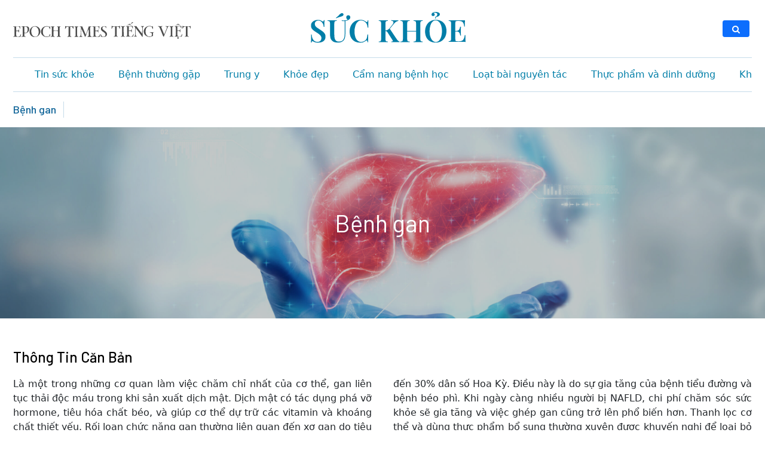

--- FILE ---
content_type: text/css
request_url: https://www.epochtimesviet.com/wp-content/plugins/etv-search/css/desktop/search-box.min-static_version-20240805010850.css
body_size: 29541
content:
@font-face{font-family:Genericons;src:url(./Genericons.eot?) format("embedded-opentype");font-weight:400;font-style:normal}@font-face{font-family:Genericons;src:url("[data-uri]") format("woff"),url(./Genericons.woff2) format("woff2"),url(./Genericons.ttf) format("truetype"),url(./Genericons.svg#Genericons) format("svg");font-weight:400;font-style:normal}@media screen and (-webkit-min-device-pixel-ratio:0){@font-face{font-family:Genericons;src:url(./Genericons.svg#Genericons) format("svg")}}.genericon{font-size:16px;vertical-align:top;text-align:center;-moz-transition:color .1s ease-in 0;-webkit-transition:color .1s ease-in 0;display:inline-block;font-family:Genericons;font-style:normal;font-weight:400;font-variant:normal;line-height:1;text-decoration:inherit;text-transform:none;-moz-osx-font-smoothing:grayscale;-webkit-font-smoothing:antialiased;speak:none}.genericon-rotate-90{-webkit-transform:rotate(90deg);-moz-transform:rotate(90deg);-ms-transform:rotate(90deg);-o-transform:rotate(90deg);transform:rotate(90deg)}.genericon-rotate-180{-webkit-transform:rotate(180deg);-moz-transform:rotate(180deg);-ms-transform:rotate(180deg);-o-transform:rotate(180deg);transform:rotate(180deg)}.genericon-rotate-270{-webkit-transform:rotate(270deg);-moz-transform:rotate(270deg);-ms-transform:rotate(270deg);-o-transform:rotate(270deg);transform:rotate(270deg)}.genericon-flip-horizontal{-webkit-transform:scale(-1,1);-moz-transform:scale(-1,1);-ms-transform:scale(-1,1);-o-transform:scale(-1,1);transform:scale(-1,1)}.genericon-flip-vertical{-webkit-transform:scale(1,-1);-moz-transform:scale(1,-1);-ms-transform:scale(1,-1);-o-transform:scale(1,-1);transform:scale(1,-1)}.genericon-emg-search:before{content:"\f129"}#search_pannel{top:-10px!important;right:52px!important;width:305px!important}#search_pannel .search_form{position:relative}#search_pannel .search_form input{display:block;border-radius:3px;height:28px;outline:0;border:1px solid #999;width:100%;padding-right:35px;padding-left:10px}#search_pannel .search_form .search:before{content:'\f129';font-family:Genericons;font-size:15px;color:#000;margin-right:5px;margin-left:25px;line-height:30px;vertical-align:middle}

--- FILE ---
content_type: text/css
request_url: https://www.epochtimesviet.com/wp-content/plugins/etv-search/css/mobile/search-box.min-static_version-20240805010850.css
body_size: 29695
content:
@font-face{font-family:Genericons;src:url(./Genericons.eot?) format("embedded-opentype");font-weight:400;font-style:normal}@font-face{font-family:Genericons;src:url("[data-uri]") format("woff"),url(./Genericons.woff2) format("woff2"),url(./Genericons.ttf) format("truetype"),url(./Genericons.svg#Genericons) format("svg");font-weight:400;font-style:normal}@media screen and (-webkit-min-device-pixel-ratio:0){@font-face{font-family:Genericons;src:url(./Genericons.svg#Genericons) format("svg")}}.genericon{font-size:16px;vertical-align:top;text-align:center;-moz-transition:color .1s ease-in 0;-webkit-transition:color .1s ease-in 0;display:inline-block;font-family:Genericons;font-style:normal;font-weight:400;font-variant:normal;line-height:1;text-decoration:inherit;text-transform:none;-moz-osx-font-smoothing:grayscale;-webkit-font-smoothing:antialiased;speak:none}.genericon-rotate-90{-webkit-transform:rotate(90deg);-moz-transform:rotate(90deg);-ms-transform:rotate(90deg);-o-transform:rotate(90deg);transform:rotate(90deg)}.genericon-rotate-180{-webkit-transform:rotate(180deg);-moz-transform:rotate(180deg);-ms-transform:rotate(180deg);-o-transform:rotate(180deg);transform:rotate(180deg)}.genericon-rotate-270{-webkit-transform:rotate(270deg);-moz-transform:rotate(270deg);-ms-transform:rotate(270deg);-o-transform:rotate(270deg);transform:rotate(270deg)}.genericon-flip-horizontal{-webkit-transform:scale(-1,1);-moz-transform:scale(-1,1);-ms-transform:scale(-1,1);-o-transform:scale(-1,1);transform:scale(-1,1)}.genericon-flip-vertical{-webkit-transform:scale(1,-1);-moz-transform:scale(1,-1);-ms-transform:scale(1,-1);-o-transform:scale(1,-1);transform:scale(1,-1)}.genericon-emg-search:before{content:"\f129"}#search_pannel .search_form{position:relative}#search_pannel .search_form input{display:block;border-radius:3px;height:28px;outline:0;border:1px solid #999;width:100%;padding-right:35px;padding-left:10px}#search_pannel .search_form .search:before{content:'\f129';font-family:Genericons;font-size:15px;color:#000;margin-right:5px;margin-left:25px;line-height:30px;vertical-align:middle}.etv-search .row{padding:8px 15px 5px!important;margin:0}.etv-search .input-group{height:40px}.etv-search .btn.btn-default,.etv-search input{height:100%}

--- FILE ---
content_type: text/css
request_url: https://www.epochtimesviet.com/wp-content/themes/etv4dt/cat-suc-khoe/style-static_version-20240805010850.css
body_size: 5094
content:
@import url('https://fonts.googleapis.com/css2?family=Barlow:wght@300;400;500;600&display=swap');

/* Common */
@media (min-width: 768px) {
    .container {
        max-width: 100%;
    }
}

@media (min-width: 576px) {
    .container {
        max-width: 100%;
    }
}

@media (min-width: 1400px) {
    .container {
        max-width: 1320px;
    }
}

@media (min-width: 1200px) {
    .container {
        max-width: 1260px;
    }
}

a {
    text-decoration: unset;
    color: #007EA8;
}

.section {
    padding: 35px 0;
}

.text-trunk {
    overflow: hidden;
    display: -webkit-box;
    -webkit-line-clamp: 2;
    -webkit-box-orient: vertical;
}

.ratio-image {
    position: relative;
    padding-bottom: 60%;
    display: block;
    overflow: hidden;
    border-radius: 3px;
}

.ratio-image img {
    position: absolute;
    top: 50%;
    width: 100%;
    height: auto;
    transform: translateY(-50%);
}

.font-common {
    font: 900 16px/23px 'Merriweather', Arial, sans-serif;
    max-height: 46px;
    margin-bottom: 5px;
}

.font-common a {
    color: #000000;
}

.main-post-inner .font-common:hover a,
.font-common:hover a {
    color: #0D73EA;
}

.post-meta-cat {
    margin-bottom: 3px;
    font: 500 12px/21px 'barlow', Arial, sans-serif;
    letter-spacing: 0.03em;
    text-transform: uppercase;
}

.post-meta-cat a {
    color: #007EA8;
}

.post-meta-cat span {
    color: #127fa6;
    font: 700 14px/21px 'barlow', Arial, sans-serif;
}

.post-info .post-meta {
    font: 400 12px/21px 'Barlow', sans-serif;
    color: #555;
    margin-bottom: 3px;
    font-style: italic;
    white-space: nowrap;
}

.post-meta .author-name {
    color: #555;
    font: 400 15px/21px 'Barlow', sans-serif;
}

.excerpt {
    max-height: 41px;
    overflow: hidden;
    display: -webkit-box;
    -webkit-line-clamp: 2;
    -webkit-box-orient: vertical;
    font: 400 13px/17px 'roboto', sans-serif;
    color: #6B7280;
}

.section-title h2 {
    text-transform: capitalize;
    margin-bottom: 16px;
    font: 500 24px/34px 'barlow', Arial, sans-serif;
    color: #000000;
}

.section-title h2 a {
    color: #000000;
}

.section-title h2.other-style {
    background-color: #D3E3F2;
    padding: 12px 20px;
    border-radius: 5px;
}

.section-title .view-more {
    text-transform: uppercase;
    font: 500 14px/22px 'barlow', Arial, sans-serif;
    top: 5px;
    right: 0;
}

.section-title .view-more a {
    color: #007EA8;
}

.view-more .arrow_right {
    border: solid #007EA8;
    border-width: 0 1px 1px 0;
    display: inline-block;
    padding: 3px;
    margin-left: 5px;
    transform: rotate(-45deg);
    -webkit-transform: rotate(-45deg);
    position: relative;
    top: -1px;
}

.etv-category-suckhoe .top-left-menu {
    margin-top: 6px
}

.etv-category-suckhoe .btn-menu-bar-suckhoe.mobile,
.etv-category-suckhoe #footer-single .dmca {
    display: none;
}

.etv-col-main-left {
    width: calc(100% - 320px) !important;
    border-right: 1px solid #ccc;
    float: left;
    padding-right: 10px;
}

.etv-col-main-left .post-head {
    display: none;
}

/* Header */
#menu-menu-suc-khoe {
    border-bottom: 1px solid #C5DBE9 !important;
    border-top: 1px solid #C5DBE9 !important;
    overflow-x: scroll;
}

.subs-online a {
    font: 500 12px/18px Oswald, 'Roboto Bold', Arial;
    text-transform: uppercase;
}

.subs-online a:focus,
.subs-online a:hover {
    background-color: #0d6efd;
    border-color: #0d6efd;
}

#btn-google-search {
    display: block;
    height: 28px;
    line-height: 20px;
    width: 45px;
}

.main-menu-suckhoe ul li {
    padding: 0 20px;
}

.main-menu-suckhoe ul li.current-menu-item a {
    font-weight: 500;
}

.main-menu-suckhoe ul li a {
    color: #007EA8;
    text-decoration: none;
    white-space: nowrap;
}

.main-menu-suckhoe .sub-menus {
    height: 59px;
}

.main-menu-suckhoe .sub-menus a {
    font: 400 16px/27px 'barlow', Arial, sans-serif;
    color: #61696B;
}

.main-menu-suckhoe .sub-menus .level-2 {
    overflow-x: scroll;
}

#menu-menu-suc-khoe::-webkit-scrollbar,
.main-menu-suckhoe .sub-menus .level-2::-webkit-scrollbar {
    display: none;
}

.main-menu-suckhoe .sub-menus .level-1 {
    padding-right: 12px;
    border-right: 1px solid #C5DBE9;
    margin-right: 8px;
}

.main-menu-suckhoe .sub-menus .level-1 a {
    color: #0c6297;
    font-size: 18px;
    font-weight: 500;
}

.etv-category-suckhoe .container .header-banner {
    margin-top: 20px;
    height: 76px;
}

.etv-category-suckhoe .container .header-banner span {
    clip: rect(1px, 1px, 1px, 1px);
    color: rgb(0, 0, 0);
    width: 1px;
    height: 1px;
    user-select: none;
    position: absolute !important;
    overflow: hidden;
}

.etv-category-suckhoe .container .header-banner img {
    max-width: 260px;
    display: block;
    margin: 0 auto;
    width: 100%;
    height: auto;
}

/* Banner */
.etv-banners.width-970 .code-block-ads {
    max-width: 970px;
}

#sidebar .etv-banners {
    padding-top: 0;
    margin-bottom: 20px;
    overflow: hidden;
}

.health-categories-page .banner img {
    width: 100%;
    height: auto;
}

.health-categories-page.subcat-page-level3 .banner-page .banner {
    position: relative;
    background-image: url('/images/bg-default-health.jpg');
    padding-top: 25%;
    background-repeat: no-repeat;
    background-size: cover;
    background-position: top center;
}

.health-categories-page.subcat-page-level3 .banner-page .banner::before {
    content: '';
    position: absolute;
    left: 0;
    top: 0;
    bottom: 0;
    right: 0;
    background-color: rgb(0 0 0 / 22%);
}

.post-type-health .etv-banners {
    background-color: #f8f8f8;
}

.post-type-health .etv-banners img {
    margin: 0 auto;
    display: block;
}

.health-categories-page.subcat-page-level3 .banner-page h1 {
    position: absolute;
    top: 50%;
    left: 50%;
    transform: translate(-50%, -50%);
    color: #fff;
    font: 400 40px/50px 'barlow', Arial, sans-serif;
}

.btn-view-more {
    background-color: #127fa6;
    border-color: #127fa6;
}

.btn-view-more:hover {
    background-color: #1b6b87;
    border-color: #1b6b87;
}

.base-information .descriptions {
    column-count: 2;
    text-align: justify;
    column-gap: 35px;
}

/* Banner slider chinese */
.banner-chinese-sliders .slick-dots {
    position: absolute;
    bottom: 14%;
    left: 8%;
    padding: 0;
}

.banner-chinese-sliders .slick-dots li {
    position: relative;
    display: inline-block;
    width: 12px;
    height: 12px;
    margin: 0 6px;
    padding: 0;
    border: 2px solid #823A0D;
    border-radius: 50%;
    cursor: pointer;
}

.banner-chinese-sliders .slick-dots li.slick-active {
    width: 40px;
    background-color: #823A0D;
    border-radius: 200px;
}

.banner-chinese-sliders .slick-dots button {
    font-size: 0;
    line-height: 0;
    display: block;
    border: 0;
    outline: none;
    color: transparent;
    background: transparent;
}

/* Section Feature Posts */
.feature .suggested {
    position: absolute;
    background-color: #007EA8;
    text-transform: uppercase;
    font: 500 12px/21px 'barlow', Arial, sans-serif;
    padding: 1px 4px;
    border-radius: 2px;
    width: fit-content;
    text-align: center;
    cursor: pointer;
    color: #fff;
    white-space: nowrap;
    bottom: 4px;
    left: 4px;
}

.feature .main-post-inner .suggested {
    bottom: 8px;
    left: 8px;
    padding: 3px 7px;
    font-size: 13px;

}

.right_side .grid-item-img {
    padding-left: 0;
}

.feature .suggested a {
    color: #fff;
}

.main-post-inner .font-common {
    font: 600 22px/32px 'Merriweather', Arial, sans-serif;
    max-height: 64px;
}

.main-post-inner .font-common a {
    color: #212121;
}

/* Section Video */
.video-health-block {
    padding-top: 55px;
    background-color: rgb(43, 133, 138);
    background-image: linear-gradient(rgba(255, 255, 255, 0.4), rgba(0, 0, 0, 0))
}

/* Section slider by link primary */
/* Common */
.etv-slider-commom ul {
    padding: 0;
    margin: 0 -10px;
    position: relative;
}

.etv-slider-commom ul li {
    display: table-column !important;
    padding: 0 10px;
}

.etv-slider-commom ul li a {
    display: block;
}

.etv-slider-commom ul li img {
    max-width: 100%;
    display: block;
    margin: 0 auto 10px;
}

.etv-slider-commom button {
    position: absolute;
    -webkit-transform: translate(0, -50%);
    -ms-transform: translate(0, -50%);
    transform: translate(0, -50%);
    cursor: pointer;
    color: transparent;
    outline: none;
    top: 40%;
    width: 40px;
    height: 40px;
    background: rgb(255 255 255 / 40%);
    border-radius: 50%;
    z-index: 1;
    border: 1px solid #ddd;
}

.etv-slider-commom .slick-prev {
    left: 2px;
}

.etv-slider-commom .slick-next {
    right: 2px;

}

.etv-slider-commom button:before {
    content: '◻';
    font-family: 'slick';
    width: 12px;
    height: 12px;
    line-height: 1;
    opacity: .75;
    color: transparent;
    -webkit-font-smoothing: antialiased;
    -moz-osx-font-smoothing: grayscale;
    border: solid #212121;
    border-width: 0 1px 1px 0;
    display: inline-block;
    position: absolute;
    top: 13px;
    left: 11px;
}

.etv-slider-commom .slick-next::before {
    transform: rotate(-45deg);
    -webkit-transform: rotate(-45deg);
}

.etv-slider-commom .slick-prev::before {
    transform: rotate(135deg);
    -webkit-transform: rotate(135deg);
    left: 15px;
}

.etv-slider-commom .linklistcatname {
    display: none;
}

.explore-by-tags ul {
    padding: 0 35px;
}

.explore-by-tags ul li .link-name {
    text-align: center;
    font-family: 'Merriweather', "Roboto Bold", Arial, sans-serif;
    font-size: 15px;
}

.explore-by-tags ul li .link-name,
.explore-by-tags ul li .link-name a {
    color: #000;
    font: 400 15px/23px "barlow", Arial, sans-serif;
}

.explore-by-tags ul li img {
    width: 100%;
    max-width: 180px;
    height: auto;
    border-radius: 100%;
    background-color: #127fa6;
}

.slick-slider-premium .pageselector,
.slick-slider-premium .link-name {
    display: none;
}

/* Banner */
.health-categories-page.subcat-page-level3 .banner-page .banner {
    position: relative;
    padding-top: 25%;
    background-repeat: no-repeat;
    background-size: cover;
    background-position: top center;
}

/* Banner Ads style */
.etv-banners {
    text-align: center;
    clear: both;
    overflow: hidden;
    display: flex;
    justify-content: center;
    flex-wrap: wrap;
    align-items: center;
}

.container-full .etv-banners {
    background-color: #F8F8F8;
    border-bottom: 1px solid rgba(0, 0, 0, 0.1);
    height: 267px;
}

.container-full .etv-banners .code-block-ads {
    margin-top: 8px;
    position: relative;
    height: 259px;
    overflow: hidden;
}

.etv-banners .code-block-ads {
    width: 100%;
    background-color: #F8F8F8;
    position: relative;
}

.etv-banners .code-block-ads:nth-child(2) {
    display: none;
}

.etv-banners img {
    max-width: 100%;
}

.content-sidebar .etv-banners {
    margin-bottom: 20px;
}

.code-block-ads:nth-child(2) {
    display: none;
}

.code-block-ads .info-banner {
    position: absolute;
    font-size: 12px;
    right: 0;
    top: 1px;
    z-index: 1;
    width: 35px;
    cursor: pointer;
    text-align: center;
    height: 18px;
}

.code-block-ads .info-banner a,
.code-block-ads .info-banner span.close-banner-ads .dashicons {
    background-color: #eaeaea;
    display: inline-block;
    height: 16px;
    width: 16px;
    color: #3C95A5 !important;
    font-size: 15px !important;
    line-height: 16px;
    border-radius: 2px;
}

.code-block-ads .info-banner a {
    font-size: 10px !important;
    vertical-align: top;
}

.code-block-ads .info-banner .info {
    width: 67px;
    display: none;
    position: absolute;
    right: 35px;
    background-color: #eaeaea;
    top: 0;
    border-radius: 2px;
    color: #6d6a6a;
}

.code-block-ads .info-banner a:hover .info {
    display: block;
}

.code-block-ads .info-banner span.close-banner-ads {
    margin-left: 1px;
}

#the-post .etv-banners {
    height: auto;
}

/* Feature health categories */
.feature-health-categories .gird-gap {
    position: relative;
    border-radius: 8px;
    background-color: #DAEBFB;
    overflow: hidden;
    height: 220px;
}

.feature-health-categories .gird-gap::before {
    content: '';
    position: absolute;
    left: 0;
    right: 0;
    top: 0;
    bottom: 0;
    z-index: 1;
    background: linear-gradient(90deg, #DAEBFB 0%, rgba(218, 235, 251, 0) 100%);
}

.feature-health-categories .gird-gap .title {
    position: absolute;
    top: 50%;
    transform: translateY(-50%);
    left: 0;
    z-index: 2;
    padding: 0 15px;
}

.feature-health-categories .gird-gap .title .name {
    font: 500 21px/30px 'barlow', Arial, sans-serif;
    color: #000000;
}

.feature-health-categories .item .image {
    position: relative;
    max-height: 220px;
    border-radius: 8px;
}

.feature-health-categories .gird-gap .view-more a {
    text-transform: uppercase;
    font: 500 12px/18px 'barlow', Arial, sans-serif;
    color: #005a78;
}

.feature-health-categories .view-more .arrow_right {
    border: solid #4B5563;
    border-width: 0 1px 1px 0;
}

.feature-health-categories .image::before {
    content: '';
    position: absolute;
    top: 0;
    right: 0;
    width: 230px;
    height: 100%;
    background: linear-gradient(90deg, #DAEBFB 0%, rgba(218, 235, 251, 0) 42.73%);
}

.feature-health-categories .item .image img {
    max-height: 220px;
    width: auto;
}

.feature-health-categories.explore-by .list-posts,
.feature-health-categories.style-health-conditions .list-posts {
    background-color: #F4F8FA;
    border-radius: 5px;
    padding: 15px;
}

.feature-health-categories.style-health-conditions .gird-gap .title .name {
    font: 500 18px/27px 'barlow', Arial, sans-serif;
}

.other-catgories.feature-health-categories .list-posts .gird-gap .title {
    display: flex;
    align-items: center;
}

.feature-health-categories .list-posts .excerpt {
    display: none;
}

.feature-health-categories.style-health-conditions .gird-gap {
    height: 64px !important;
}

.feature-health-categories.style-health-conditions .image::before {
    width: 64px;
}

.feature-health-categories.style-health-conditions .item .image img {
    max-width: 64px;
}

.health-news .row .item {
    padding-right: 20px;
}

.health-news .row .item:nth-child(2n) {
    padding-left: 20px;
    padding-right: 12px;
}

/* Health category  */
.section-essential-guide-slider.etv-slider-commom button {
    top: 50%;
}

.section-essential-guide-content .note {
    left: 103px;
    top: 35px;
    z-index: 1;
    background-color: #48A5AA;
    padding: 8px 20px;
    font-weight: 700;
    border-radius: 59px;
}

.section-essential-guide-content .note a {
    color: #fff;
}

.section-essential-guide-slider .item {
    display: table-column;
    height: auto;
}

.section-essential-guide-slider .grid-item {
    padding: 20px 100px;
}

.section-essential-guide-slider .grid-item .post-inner {
    border: 2px solid #e8e2e2;
    border-radius: 10px;
}

.section-essential-guide-slider .grid-item .font-common {
    font: 900 20px/32px 'Merriweather', Arial, sans-serif;
    max-height: unset;
}

.section-essential-guide-slider .grid-item .post-inner .grid-item-img {
    padding: 0;
}

.section-essential-guide-slider .grid-item .post-inner .info {
    padding: 26px;
}

.grid-lists-post-cat {
    display: grid;
    grid-auto-rows: max-content;
    grid-template-columns: minmax(0, 300px) minmax(100px, 520px) minmax(0, 300px);
    grid-template-areas: ". center aside";
    -moz-column-gap: 2.5rem;
    column-gap: 2.5rem;
}

.grid-lists-post-cat .cat-lists {
    min-width: 200px;
    max-width: 300px;
}

.col-span-2 {
    grid-column: span 2 / span 2;
}

.grid-top-news {
    display: grid;
    grid-template-columns: minmax(100px, 545px) minmax(0, 320px);
    -moz-column-gap: 20px;
    column-gap: 20px;
    row-gap: 20px;
    grid-auto-rows: max-content;
}


/* Section slider list authors */
.home-health-category .western-medicine-doctor .container {
    max-width: 1360px;
    background-color: #F7FCFF;
    padding: 35px 0;
}

.home-health-category .western-medicine-doctor .block-content {
    max-width: 1260px;
    margin: 0 auto;
}

.list-authors-slider .etv-slider-authors .item {
    display: table-column;
    height: auto;
}

.list-authors-slider .etv-slider-authors .item {
    margin: 0 10px;
}

.list-authors-slider .etv-slider-commom .slick-next {
    right: 0;
}

.list-authors-slider .etv-slider-commom .slick-prev {
    left: -2px;
}

.list-authors-slider .etv-slider-commom button {
    top: 45%;
}

.list-authors-slider img {
    border-radius: 8px;
    width: 100%;
}

.list-authors-slider img.default-img {
    max-width: 100px;
}

.list-authors-slider .author-info a {
    font: 400 13px/18px "Roboto regular", Arial, sans-serif;
    color: #000;
}

.list-authors-slider .author-info a:hover {
    color: #007EA8;
}

/* Single page */
.author-info-block {
    box-shadow: 0px 1px 3px rgb(136 136 136 / 53%);
    border-radius: 10px;
    padding: 20px;
    margin-bottom: 30px;
    min-height: 409px;
}

.author-info-block .avatar-author {
    text-align: center;
}

.author-info-block .author-info h4 a {
    font: 600 16px/28px 'Merriweather', "Roboto Bold", Arial, sans-serif;
    text-transform: uppercase;
}

.author-info-block .description {
    font-size: 15px;
    color: #4f4f4f;
    margin-bottom: 20px;
    max-height: 110px;
    overflow: hidden;
    -webkit-line-clamp: 5;
    -webkit-box-orient: vertical;
    display: -webkit-box;
}

.author-info-block .link-author a,
.author-info-block .link-author .arrow {
    color: #007EA8;
}

.author-info-block .block {
    display: table-column;
}

.author-info-block .slick-dots {
    bottom: 5px;
    left: 0;
}

.single-page h1.post-title {
    font: 500 28px/36px 'Merriweather', "Roboto Bold", Arial, sans-serif;
}

.single-page #crumbs {
    font: 500 15px/24px 'barlow', 'Roboto Bold', Arial;
    text-transform: uppercase;
}

.single-page #crumbs a {
    color: #777777;
}

.single-page .author-name a {
    color: #444;
    font-size: 16px;
}

.single-page .post-related {
    width: 160px;
}

.single-page .authar-info span {
    font-size: 0;
}

.single-page .entry {
    font: 500 16px/22px 'Merriweather', "Roboto Bold", Arial, sans-serif;
    text-align: justify;
}

.single-page .post_content {
    padding-left: 15px;
    border-left: 1px dotted #ccc;
    margin-left: 15px;
    width: calc(100% - 165px);
}

.single-page.sepical-single-page .post_content {
    padding-left: 0;
    border-left: 0;
    margin-left: 0;
    width: 100%;
}

.aligncenter img {
    margin: 8px auto;
    display: block;
}

.single-page .other-block {
    width: calc(100% - 160px);
    float: right;
}

.single-page .block-title {
    font: 500 18px/27px Oswald, 'Roboto Bold', Arial;
    color: #212121;
}

.wpseo-primary-category a {
    font: 500 15px/23px 'barlow', 'Roboto Bold', Arial;
}

.wpseo-primary-category:hover a {
    color: #007EA8 !important;
}

.crp-list-item-title.crp-list-item-title-grid-view {
    margin-top: 8px;
    margin-bottom: 4px;
    line-height: 17px;
    overflow: hidden;
}

.crp-list .crp-list-item-title a {
    font: 500 14px/20px 'Merriweather', "Roboto Bold", Arial, sans-serif !important;
    color: #21211f !important;
}

.crp-list-item.crp-list-item-has-image {
    padding: 0 10px;
}

.crp-list-item .crp-list-item-image img {
    height: auto;
    width: 100% !important;
    max-width: 100% !important;
}

/* Sidebar */
.content-sidebar {
    flex: 0 0 336px;
    padding-left: 20px;
    height: fit-content;
}

.tag-posts-ajax .title h2 a {
    color: #212121;
}

.content-sidebar .list-posts .item:first-child .grid-item-img {
    width: 100%;
    margin-bottom: 10px;
}

.content-sidebar .list-posts .item:first-child .col-7 {
    order: 2;
    width: 100%;
}

/* Essential guide */
.health-categories-page.subcat-page-level3 .section-essential-guide .banner::before {
    content: none;
}

.essential-guide .banner-right {
    margin: 0 auto;
    /* position: static !important; */
}

.content-sidebar h2 {
    font: 700 20px/28px 'barlow', Arial, sans-serif;
    border-bottom: 1px dotted #ccc;
    padding-bottom: 5px;
}

.list-posts-essential-guide .item {
    margin-bottom: 30px !important;
}

.list-posts-essential-guide .font-common {
    font: 900 21px/30px 'Merriweather', Arial, sans-serif;
    max-height: 60px;
    margin-bottom: 5px;
}

.all-series-post .post-info .post-meta {
    font-size: 14px;
}


/* Footer */
#footer-health {
    background: linear-gradient(90deg, #EDF0F9 0%, #D9E3FF 101.58%);
    clear: both;
}

.back-top {
    background-color: #0D73EA;
    border: 2px solid whitesmoke;
    padding: 0;
    height: 34px;
    width: 34px;
    border-radius: 50% !important;
    color: #fff;
    position: fixed;
    bottom: 50px;
    right: 15px;
    cursor: pointer;
    display: none;
    z-index: 10;
    line-height: 29px;
    text-align: center;
}

/* Template Series Health */
.template-series-health .banner-page {
    height: 400px;
    background-size: cover;
}

.template-series-health .image-block img {
    width: 225px;
    margin-right: 40px;
}

.template-series-health .info-series {
    max-width: 700px;
}

.template-series-health .info-series h1 {
    font: 700 38px/48px 'Merriweather', sans-serif;
}

.template-series-health .info-series .content p {
    color: #787878;
}

/* Series home page */
.original-series .list-posts .item:last-child {
    border-bottom: 0 !important;
}

.original-series .list-posts .font-common {
    max-height: 55px;
    line-height: 26px;
}

.list-complete-series {
    max-width: 300px;
    min-width: 300px;
    background-color: #49a5aa;
}

.list-complete-series .list-posts-series {
    row-gap: 2rem;
}

.list-complete-series .list-posts-series .font-common {
    font: 900 15px/23px 'barlow', Arial, sans-serif;
}

.list-complete-series .list-posts-series .item img {
    box-shadow: 4.0px 8.0px 4.0px rgba(0, 0, 0, .38);
}

.etv-category-suckhoe .subscription ul {
    gap: unset !important;
}

/* One Signal */
.onesignal-bell-svg,
.onesignal-bell-launcher-button {
    width: 32px !important;
    height: 32px !important;
}

.onesignal-bell-launcher-dialog {
    width: 220px !important;
}

/* Media responsive */
@media screen and (max-width: 1200px) {
    .etv-category-suckhoe .post-by-tag article .post-info .post-title a {
        font-size: 20px;
        line-height: 34px;
    }
}

@media screen and (max-width: 1024px) {
    .home-health-category .western-medicine-doctor .container {
        padding: 35px 10px;
    }
    .excerpt {
        display: none;
    }

    #menu-menu-suc-khoe {
        justify-content: start !important;
    }

    .grid-top-news,
    .grid-lists-post-cat {
        grid-template-columns: unset;
    }

    .grid-lists-post-cat .content-sidebar {
        display: none;
    }

}

@media screen and (max-width: 992px) {
    .logo-suc-khoe {
        margin-left: 53px;
        display: inline-block;
        margin-top: 9px;
    }

    .etv-category-suckhoe .container .header-banner button {
        font-size: 23px;
        color: #357da4
    }

    .etv-category-suckhoe .container .header-banner {
        height: 70px;
        position: relative;
        line-height: 70px;
        margin-top: 0;
    }

    #mask_overlay {
        position: fixed;
        top: 0;
        left: 0;
        width: 100%;
        height: 100%;
        background-color: rgba(0, 0, 0, 0.6);
        z-index: 11;
        display: none;
    }

    .menu-left-custom-common {
        position: fixed;
        top: 0;
        left: -100%;
        bottom: 0;
        background-color: #fff;
        -webkit-transition: left 0.5s ease-out;
        -o-transition: left 0.5s ease-out;
        transition: left 0.5s ease-out;
        width: 100%;
        z-index: 11;
        max-width: 480px;
        min-width: 300px;
    }

    .menu-left-custom-common.show-menu {
        left: 0;
    }

    .main-menu-suckhoe ul li {
        padding: 12px 12px;
        border-bottom: 1px solid #f5f7fa;
    }

    .main-menu-suckhoe ul li.current-menu-item a {
        font-weight: 500;
    }

    .main-menu-suckhoe ul li a {
        color: #007EA8;
        text-decoration: none;
    }

    .main-menu-suckhoe .sub-menus {
        height: 59px;
    }

    .main-menu-suckhoe .sub-menus a {
        font: 400 16px/27px 'barlow', Arial, sans-serif;
        color: #61696B;
    }

    .main-menu-suckhoe .sub-menus .level-2 {
        overflow-x: scroll;
    }

    .main-menu-suckhoe .sub-menus .level-2::-webkit-scrollbar {
        display: none;
    }

    .main-menu-suckhoe .sub-menus .level-1 {
        padding-right: 12px;
        border-right: 1px solid #C5DBE9;
        margin-right: 8px;
    }

    .main-menu-suckhoe .sub-menus .level-1 a {
        color: #0c6297;
        font-size: 18px;
        font-weight: 500;
    }

    .close-box-menu {
        right: 10px;
    }

    .etv-category-suckhoe .top-left-menu {
        margin-left: 30px;
    }

    .etv-category-suckhoe .top-left-menu img {
        max-width: 230px;
    }

    .etv-category-suckhoe .container .header-banner img {
        max-width: 230px;
        margin: unset;
    }

    .etv-category-suckhoe .slick-slider-premium .slick-prev::before,
    .etv-category-suckhoe .slick-slider-premium .slick-next::before {
        width: 30px;
        height: 30px;
    }

    .health-news .row .item,
    .health-news .row .item:nth-child(2n) {
        padding: 0 15px;
    }

    .original-series h2 {
        text-align: left;
    }

    .list-complete-series {
        max-width: 100%;
    }

    .list-posts-series {
        flex-direction: row !important;
        justify-content: flex-start !important;
    }

    .original-series .list-posts {
        padding-right: 0 !important;
    }

    .list-complete-series .item {
        width: 33.33%;
    }

    .section-essential-guide-slider .grid-item .post-inner>div {
        width: 100%;
    }

    .section-essential-guide-slider .grid-item {
        padding: 20px 59px;
    }

    .bottom-section-row {
        display: flex;
        flex-wrap: nowrap;
        overflow-x: scroll;
    }

    .list-posts-series,
    .bottom-section-row::-webkit-scrollbar {
        display: none;
    }

    .bottom-section-row .item {
        min-width: 300px;
    }

    .original-series .list-posts .font-common a {
        font-size: 16px !important;
    }

    .list-complete-series {
        max-width: 100%;
    }

    .complete-series {
        flex-direction: row !important;
        overflow-x: scroll;
    }

    .original-series .list-posts {
        padding-right: 0 !important;
    }

    .list-complete-series .item {
        width: 33.33%;
        min-width: 200px;
    }
}

@media screen and (max-width: 767px) {
    .main-post-inner {
        padding: 0 12px !important;
    }
    .list-posts-essential-guide {
        padding: 0 !important;
    }
    .content-sidebar {
        display: none;
    }
}

@media screen and (max-width: 575px) {
    .grid-lists-post-cat {
        column-gap: normal;
    }
} 

--- FILE ---
content_type: image/svg+xml
request_url: https://www.epochtimesviet.com/images/logo/ETV-suc-khoe-logo.svg
body_size: 2275
content:
<?xml version="1.0" encoding="utf-8"?>
<!-- Generator: Adobe Illustrator 26.0.2, SVG Export Plug-In . SVG Version: 6.00 Build 0)  -->
<svg version="1.1" id="Layer_1" xmlns="http://www.w3.org/2000/svg" xmlns:xlink="http://www.w3.org/1999/xlink" x="0px" y="0px"
	 viewBox="0 0 224 45" style="enable-background:new 0 0 224 45;" xml:space="preserve">
<style type="text/css">
	.st0{fill:#007EA8;}
</style>
<path class="st0" d="M10,11.6c1.7,0,3,0.2,3.9,0.5c0.9,0.4,1.7,0.8,2.3,1.2c0.4,0.2,0.6,0.4,0.9,0.5c0.2,0.1,0.5,0.1,0.7,0.1
	c0.3,0,0.5-0.2,0.6-0.5c0.1-0.3,0.3-0.8,0.4-1.5h1c0,0.6-0.1,1.2-0.1,2c0,0.8-0.1,1.8-0.1,3c0,1.2,0,2.9,0,4.9h-1
	c-0.1-1.5-0.4-3-1-4.4C16.9,16,16,14.9,15,14c-1.1-0.9-2.4-1.4-4.1-1.4c-1.5,0-2.7,0.4-3.7,1.3c-1,0.9-1.4,2-1.4,3.5
	c0,1.3,0.3,2.3,0.9,3.2c0.6,0.8,1.5,1.7,2.7,2.5c1.2,0.8,2.6,1.7,4.1,2.7c1.5,1,2.8,1.9,4,2.9c1.2,0.9,2.1,2,2.7,3.1
	c0.7,1.1,1,2.5,1,4.2c0,2-0.5,3.6-1.4,4.9c-1,1.3-2.2,2.2-3.9,2.9c-1.6,0.6-3.4,0.9-5.3,0.9c-1.8,0-3.2-0.2-4.2-0.5
	c-1-0.4-1.9-0.7-2.7-1.1c-0.7-0.4-1.2-0.6-1.5-0.6c-0.3,0-0.5,0.2-0.7,0.5c-0.1,0.3-0.2,0.8-0.3,1.5h-1c0.1-0.7,0.1-1.5,0.1-2.4
	c0-0.9,0-2.1,0-3.6c0-1.5,0-3.4,0-5.7h1c0.1,1.9,0.4,3.7,1,5.4C3,39.7,3.8,41,5,42c1.2,1,2.7,1.5,4.6,1.5c1,0,2-0.2,2.8-0.5
	c0.9-0.4,1.6-1,2.1-1.8c0.5-0.8,0.8-1.8,0.8-3.1S15,35.9,14.4,35c-0.6-0.9-1.4-1.8-2.4-2.6c-1-0.8-2.2-1.6-3.6-2.5
	c-1.4-0.9-2.7-1.8-4-2.7s-2.2-2-3-3.1c-0.7-1.2-1.1-2.6-1.1-4.3c0-1.9,0.5-3.4,1.4-4.5c0.9-1.2,2.1-2.1,3.5-2.7
	C6.8,11.9,8.3,11.6,10,11.6z M39.1,44.6c-1.4,0-2.9-0.2-4.3-0.5c-1.4-0.3-2.6-0.9-3.6-1.8c-0.9-0.8-1.7-1.7-2.2-2.7
	c-0.5-1-0.9-2.2-1-3.6c-0.2-1.4-0.3-3.1-0.3-5V16.9c0-1.1-0.1-1.9-0.3-2.4c-0.1-0.5-0.5-0.9-1-1.1c-0.5-0.2-1.2-0.3-2.2-0.4v-0.9
	c0.8,0,1.7,0.1,2.9,0.1c1.2,0,2.4,0,3.8,0c1.2,0,2.4,0,3.6,0c1.2,0,2.2-0.1,3-0.1V13c-1,0-1.8,0.1-2.3,0.4c-0.5,0.2-0.9,0.5-1,1.1
	c-0.2,0.5-0.3,1.3-0.3,2.4v16.3c0,1.5,0.1,2.9,0.3,4.1c0.2,1.2,0.5,2.2,1,3.1c0.5,0.9,1.1,1.5,2,2c0.9,0.5,2,0.7,3.3,0.7
	c2.2,0,3.9-0.5,5.1-1.5c1.2-1,2-2.4,2.5-4.1s0.7-3.8,0.7-6V12.8l0.2,0.4c-0.8,0-1.5,0-2.3,0c-0.8,0-1.5-0.1-2.2-0.1l0.2-0.9
	c0.5,0,1,0.1,1.6,0.1c0.5,0,1.1,0,1.7,0c1,0,1.9-0.1,2.8-0.2s1.8-0.5,2.7-1.1l-0.1,0.3c-0.6-0.3-1.1-0.8-1.6-1.4
	c-0.5-0.6-0.7-1.3-0.7-2.1c0-0.8,0.3-1.5,0.8-2.1s1.3-0.9,2.2-0.9c0.9,0,1.6,0.3,2.1,0.9c0.5,0.5,0.8,1.2,0.8,2.1
	c0,0.8-0.3,1.6-0.8,2.2c-0.5,0.7-1.2,1.2-2.1,1.7c-0.8,0.5-1.6,0.8-2.4,1c-0.8,0.2-1.5,0.3-2.2,0.4l0.4-0.4v18.1
	c0,2-0.1,3.8-0.4,5.4c-0.2,1.6-0.7,3-1.4,4.1c-0.8,1.3-1.9,2.3-3.4,3.1C43,44.3,41.2,44.6,39.1,44.6z M43.6,2.1
	c0.6-0.4,1.3-0.5,1.9-0.3c0.7,0.1,1.1,0.5,1.4,1c0.3,0.5,0.3,1.1,0.1,1.7c-0.2,0.6-0.6,1.1-1.3,1.4c-0.7,0.4-1.4,0.7-2.2,0.9
	c-0.8,0.2-1.8,0.5-2.9,0.9c-1.1,0.3-2.5,0.8-4.1,1.5l-0.3-0.6c1.4-1.1,2.5-2.1,3.4-2.9c0.8-0.8,1.5-1.6,2.1-2.2
	C42.3,3,42.9,2.5,43.6,2.1z M71.6,11.5c2,0,3.6,0.3,4.9,0.9c1.3,0.6,2.4,1.2,3.4,2c0.6,0.4,1.1,0.5,1.4,0.2c0.3-0.4,0.6-1.2,0.7-2.5
	h1c-0.1,1.1-0.1,2.5-0.1,4.2c0,1.6,0,3.8,0,6.5h-1c-0.2-1.4-0.4-2.5-0.6-3.4c-0.2-0.9-0.5-1.7-0.9-2.4c-0.4-0.7-0.9-1.3-1.5-1.9
	c-0.8-0.9-1.8-1.6-2.9-2c-1.1-0.4-2.3-0.7-3.5-0.7c-1.6,0-2.9,0.4-4.1,1.3c-1.1,0.8-2.1,1.9-2.9,3.4c-0.8,1.4-1.3,3.1-1.7,4.9
	C63.2,24,63,26,63,28.2c0,2.2,0.2,4.2,0.6,6.1c0.4,1.9,1,3.5,1.8,4.9c0.8,1.4,1.8,2.5,3,3.2c1.2,0.8,2.6,1.2,4.1,1.2
	c1.1,0,2.2-0.2,3.4-0.6c1.2-0.4,2.1-1.1,2.9-1.9c1-0.9,1.7-2,2-3.2c0.4-1.3,0.6-2.9,0.9-5h1c0,2.8,0,5.1,0,6.8
	c0,1.7,0.1,3.2,0.1,4.3h-1c-0.1-1.3-0.3-2.1-0.6-2.4c-0.3-0.3-0.7-0.3-1.4,0.1c-1.1,0.8-2.3,1.5-3.6,2.1c-1.2,0.6-2.8,0.9-4.8,0.9
	c-3.1,0-5.7-0.6-8.1-1.9c-2.3-1.3-4.1-3.2-5.4-5.6c-1.3-2.4-1.9-5.4-1.9-8.8c0-3.4,0.7-6.3,2-8.8c1.3-2.5,3.1-4.5,5.4-5.9
	C65.9,12.2,68.6,11.5,71.6,11.5z M126.3,12.1V13c-1,0.2-2,0.6-3,1.1c-1,0.6-2.1,1.5-3.2,2.8l-8.5,10.4l2-3.2l10.8,16.2
	c0.5,0.7,1,1.2,1.5,1.7c0.5,0.4,1.2,0.8,2,1.1V44c-0.9-0.1-2-0.1-3.2-0.1c-1.2,0-2.3,0-3.3,0c-0.6,0-1.3,0-2.2,0
	c-0.8,0-1.9,0-3.2,0.1v-0.9c1.2-0.1,1.9-0.2,2.2-0.5c0.2-0.3,0.1-0.8-0.3-1.5l-6.6-10.4c-0.5-0.8-0.9-1.4-1.3-1.8
	c-0.4-0.4-0.7-0.6-1.1-0.8c-0.4-0.1-0.9-0.2-1.4-0.3V27c1.3-0.1,2.4-0.4,3.4-1c1-0.6,2-1.5,3-2.7l3.2-4c1.1-1.3,1.8-2.4,2-3.4
	c0.2-0.9,0.1-1.7-0.4-2.2c-0.5-0.5-1.4-0.8-2.6-0.8v-0.9c0.7,0,1.3,0.1,2,0.1c0.7,0,1.3,0,2,0c0.7,0,1.4,0,2.2,0c0.9,0,1.7,0,2.3,0
	C125.2,12.2,125.8,12.2,126.3,12.1z M111.1,12.1V13c-1,0-1.7,0.1-2.2,0.4c-0.5,0.2-0.8,0.5-1,1.1c-0.2,0.5-0.3,1.3-0.3,2.4v22.3
	c0,1.1,0.1,1.9,0.3,2.4s0.5,0.9,1,1.1c0.5,0.2,1.2,0.3,2.2,0.4V44c-0.8-0.1-1.7-0.1-2.9-0.1c-1.2,0-2.4,0-3.6,0c-1.3,0-2.6,0-3.8,0
	c-1.2,0-2.1,0-2.9,0.1v-0.9c1-0.1,1.7-0.2,2.2-0.4c0.5-0.2,0.8-0.5,1-1.1c0.2-0.5,0.3-1.3,0.3-2.4V16.9c0-1.1-0.1-1.9-0.3-2.4
	c-0.2-0.5-0.5-0.9-1-1.1C99.7,13.2,99,13.1,98,13v-0.9c0.8,0,1.7,0.1,2.9,0.1c1.2,0,2.4,0,3.8,0c1.2,0,2.4,0,3.6,0
	C109.4,12.2,110.3,12.2,111.1,12.1z M148.3,44v-0.9c1-0.1,1.7-0.2,2.2-0.4c0.5-0.2,0.8-0.5,1-1.1c0.2-0.5,0.3-1.3,0.3-2.4V16.9
	c0-1.1-0.1-1.9-0.3-2.4c-0.2-0.5-0.5-0.9-1-1.1c-0.5-0.2-1.2-0.3-2.2-0.4v-0.9c0.8,0,1.8,0.1,3,0.1c1.2,0,2.4,0,3.6,0
	c1.3,0,2.6,0,3.7,0c1.2,0,2.1-0.1,2.8-0.1V13c-1,0-1.7,0.1-2.2,0.4c-0.5,0.2-0.8,0.5-1,1.1c-0.2,0.5-0.3,1.3-0.3,2.4v22.3
	c0,1.1,0.1,1.9,0.3,2.4c0.2,0.5,0.5,0.9,1,1.1c0.5,0.2,1.2,0.3,2.2,0.4V44c-0.7-0.1-1.6-0.1-2.8-0.1c-1.1,0-2.4,0-3.7,0
	c-1.2,0-2.4,0-3.6,0C150.1,43.9,149.1,43.9,148.3,44z M129.3,44v-0.9c1-0.1,1.7-0.2,2.2-0.4c0.5-0.2,0.8-0.5,1-1.1
	c0.2-0.5,0.3-1.3,0.3-2.4V16.9c0-1.1-0.1-1.9-0.3-2.4c-0.1-0.5-0.5-0.9-1-1.1c-0.5-0.2-1.2-0.3-2.2-0.4v-0.9c0.8,0,1.7,0.1,2.9,0.1
	c1.2,0,2.4,0,3.8,0c1.2,0,2.4,0,3.6,0c1.2,0,2.1-0.1,2.9-0.1V13c-1,0-1.7,0.1-2.2,0.4c-0.5,0.2-0.8,0.5-1,1.1
	c-0.2,0.5-0.3,1.3-0.3,2.4v22.3c0,1.1,0.1,1.9,0.3,2.4c0.2,0.5,0.5,0.9,1,1.1c0.5,0.2,1.2,0.3,2.2,0.4V44c-0.8-0.1-1.7-0.1-2.9-0.1
	c-1.2,0-2.4,0-3.6,0c-1.3,0-2.6,0-3.8,0C131,43.9,130,43.9,129.3,44z M136.4,28.4v-0.9h17.8v0.9H136.4z M180.2,11.5
	c3.1,0,5.7,0.6,8.1,1.9s4.1,3.2,5.4,5.6c1.3,2.4,1.9,5.3,1.9,8.8c0,3.4-0.7,6.3-2,8.8c-1.3,2.5-3.1,4.5-5.4,5.9
	c-2.3,1.4-5,2.1-8,2.1c-3.1,0-5.7-0.6-8.1-1.9s-4.1-3.2-5.4-5.6c-1.3-2.4-1.9-5.4-1.9-8.8c0-3.4,0.7-6.3,2-8.8
	c1.3-2.5,3.1-4.5,5.4-5.9C174.5,12.2,177.2,11.5,180.2,11.5z M180,12.3c-1.8,0-3.3,0.7-4.6,2c-1.3,1.3-2.3,3.2-3,5.6
	s-1.1,5.1-1.1,8.2c0,3.2,0.4,6,1.2,8.3c0.8,2.3,1.9,4.2,3.3,5.4c1.4,1.3,2.9,1.9,4.5,1.9c1.8,0,3.3-0.7,4.6-2
	c1.3-1.3,2.3-3.2,3.1-5.6c0.7-2.4,1.1-5.1,1.1-8.2c0-3.2-0.4-6-1.2-8.3s-1.9-4.1-3.3-5.4C183.2,13,181.7,12.3,180,12.3z M179.4,9.7
	V7.2c1.1-0.5,1.9-1,2.3-1.6c0.4-0.6,0.7-1.2,0.7-1.9c0-0.9-0.3-1.6-1-2C180.8,1.3,180,1,179.1,1c-0.4,0-0.9,0-1.3,0.1
	c-0.4,0.1-0.7,0.3-0.9,0.5c0.5,0.1,1,0.4,1.3,0.8c0.3,0.4,0.5,0.8,0.5,1.4c0,0.7-0.2,1.2-0.7,1.6s-1,0.6-1.7,0.6
	c-0.7,0-1.2-0.2-1.6-0.6c-0.4-0.4-0.6-0.9-0.6-1.6c0-0.7,0.2-1.2,0.5-1.7s0.8-0.8,1.3-1.1c0.5-0.3,1-0.5,1.7-0.7
	c0.7-0.2,1.5-0.3,2.5-0.3c1,0,2,0.1,2.9,0.4c0.9,0.2,1.7,0.6,2.2,1.1c0.6,0.5,0.9,1.1,0.9,1.9c0,0.7-0.3,1.3-0.8,1.9
	c-0.5,0.5-1.2,1-2.1,1.4c-0.9,0.4-1.9,0.6-3,0.9v2.1H179.4z M222.4,12.1c-0.1,1.2-0.2,2.4-0.3,3.6c0,1.1,0,2,0,2.6
	c0,0.6,0,1.1,0,1.7c0,0.5,0.1,0.9,0.1,1.3h-1c-0.2-2.1-0.6-3.7-1.2-4.9c-0.5-1.2-1.3-2-2.2-2.5c-0.9-0.5-2.1-0.8-3.6-0.8h-2.5
	c-0.9,0-1.6,0.1-2.1,0.2c-0.5,0.2-0.8,0.5-1,0.9c-0.2,0.5-0.2,1.2-0.2,2.2v23c0,1,0.1,1.7,0.2,2.2c0.2,0.5,0.5,0.8,1,0.9
	c0.5,0.1,1.2,0.2,2.1,0.2h2.6c1.5,0,2.8-0.3,3.8-0.9c1.1-0.6,1.9-1.5,2.5-2.8c0.6-1.3,1.1-3.1,1.4-5.4h1c-0.1,0.9-0.1,2.1-0.1,3.6
	c0,0.6,0,1.5,0,2.7c0.1,1.2,0.1,2.4,0.3,3.7c-1.5-0.1-3.3-0.1-5.2-0.1c-1.9,0-3.6,0-5.1,0c-0.7,0-1.6,0-2.7,0c-1.1,0-2.3,0-3.6,0
	c-1.3,0-2.6,0-4,0c-1.3,0-2.6,0-3.8,0v-0.9c1-0.1,1.7-0.2,2.2-0.4c0.5-0.2,0.8-0.5,1-1.1c0.2-0.5,0.3-1.3,0.3-2.4V16.9
	c0-1.1-0.1-1.9-0.3-2.4c-0.2-0.5-0.5-0.9-1-1.1c-0.5-0.2-1.2-0.3-2.2-0.4v-0.9c1.2,0,2.5,0.1,3.8,0.1c1.4,0,2.7,0,4,0
	c1.3,0,2.5,0,3.6,0c1.1,0,2.1,0,2.7,0c1.4,0,2.9,0,4.7,0C219.4,12.2,221,12.2,222.4,12.1z M215.1,27.5c0,0,0,0.1,0,0.4
	c0,0.3,0,0.5,0,0.5h-8c0,0,0-0.1,0-0.5c0-0.3,0-0.4,0-0.4H215.1z M216.5,21.6c-0.1,1.7-0.2,3-0.2,3.9c0,0.9,0,1.7,0,2.5s0,1.6,0,2.5
	s0.1,2.2,0.2,3.9h-1c-0.2-1-0.4-2-0.7-2.9c-0.3-0.9-0.8-1.7-1.5-2.2c-0.7-0.6-1.6-0.9-2.9-0.9v-0.9c0.9,0,1.7-0.2,2.2-0.6
	c0.6-0.4,1.1-0.9,1.4-1.5c0.4-0.6,0.6-1.3,0.8-1.9c0.2-0.7,0.4-1.3,0.5-1.9H216.5z"/>
</svg>


--- FILE ---
content_type: image/svg+xml
request_url: https://www.epochtimesviet.com/images/logo/ETV_logo-line_black.svg
body_size: 5715
content:
<svg width="233" height="22" viewBox="0 0 233 22" fill="none" xmlns="http://www.w3.org/2000/svg">
<path d="M110.685 19.0683C108.933 19.0683 107.693 18.6293 107.693 16.9485V11.8842H110.04C111.341 11.8842 111.089 13.7437 111.4 13.7437H111.536V9.53238H111.4C111.089 9.53238 111.264 11.2539 110.04 11.2539H107.693V5.97329C107.693 5.97329 109.726 5.80709 111.16 6.04227C112.56 6.26805 112.18 8.74217 112.939 8.74217H112.997C112.997 8.74217 113.001 5.92939 112.997 5.55936C113.001 5.21443 112.686 5.49665 112.193 5.56877C111.974 5.66912 105.227 5.63776 103.777 5.55936C103.79 5.6848 103.87 5.86353 103.944 5.91371C104.049 6.00151 105.606 5.65657 105.606 7.49727L105.609 17.4188C105.609 19.2564 103.768 18.6167 103.768 19.1717C103.768 19.1717 103.765 19.2784 103.768 19.3818C104.884 19.1623 112.754 19.4853 113.192 19.2972C113.633 19.109 114.2 15.8416 114.2 15.8416H113.987C113.309 15.8384 113.503 19.0683 110.685 19.0683Z" fill="black" fill-opacity="0.7"/>
<path d="M80.2002 5.5874V5.82572C80.2002 6.1832 81.8715 5.63444 81.8715 7.80439V17.2148C81.8715 19.3911 80.2002 18.836 80.2002 19.1935V19.4318C80.2002 19.4318 82.8213 19.2719 85.5411 19.4318V19.1935C85.5411 18.8392 83.8883 19.413 83.8883 17.2148L83.8698 7.80439C83.8698 5.64385 85.5411 6.1832 85.5411 5.82572V5.5874C82.7781 5.74733 80.2002 5.5874 80.2002 5.5874Z" fill="black" fill-opacity="0.7"/>
<path d="M101.059 16.9329L100.825 7.789C100.825 5.94203 102.749 6.09254 102.767 5.83541V5.60023C102.767 5.60023 100.581 5.69744 99.07 5.60023C98.9528 7.01446 95.1969 16.6319 95.1969 16.6319C95.1969 16.6319 90.6084 5.94203 90.5899 5.6065C88.7644 5.72879 87.1855 5.59082 87.1855 5.59082V5.84795C87.1855 6.16467 88.9031 5.96398 88.9185 7.80467C88.9463 10.7366 88.6595 14.5748 88.3974 17.0395C88.1476 19.3788 86.5996 18.7328 86.5996 19.1907V19.4164C86.5996 19.4164 88.234 19.3035 90.7564 19.4164V19.1907C90.7564 18.7328 89.1036 19.3474 89.0881 16.8733C89.0727 14.418 89.3626 9.77708 89.5476 8.91474C89.9639 9.96209 93.8555 18.2248 94.0775 19.36H94.6603C94.6881 18.9116 94.9379 17.9426 95.6379 17.5726C95.5639 17.1744 96.896 13.1073 98.9066 8.91474C98.9066 8.91474 99.1317 14.5215 99.0608 16.9486C98.996 19.1813 97.3987 18.7203 97.3987 19.1781L97.4017 19.407C97.4017 19.407 99.6744 19.3004 102.999 19.4039V19.1813C102.992 18.7234 101.059 19.1813 101.059 16.9329Z" fill="black" fill-opacity="0.7"/>
<path d="M120.354 11.7277C118.408 10.2445 116.971 9.51384 116.971 8.12783C116.971 6.44079 118.001 5.70388 119.13 5.70388C121.933 5.70388 121.482 8.14665 121.871 8.14665H122.065V5.97669C122.065 5.87635 122.047 5.79795 121.93 5.76033C121.152 5.48438 120.042 5.38403 119.207 5.38403C116.971 5.38403 115.025 6.78886 115.025 8.56684C115.025 10.7211 116.308 11.6305 117.36 12.3423C120.277 14.299 120.977 15.2084 120.977 16.4941C120.977 18.3818 119.826 19.3602 118.445 19.3602C115.392 19.3602 115.417 15.939 115.028 15.939H114.834V18.7863C114.834 18.9431 117.051 19.6957 118.294 19.6957C120.628 19.6957 123 18.3912 123 16.0394C123 14.3994 122.417 13.2924 120.354 11.7277Z" fill="black" fill-opacity="0.7"/>
<path d="M78.4574 5.53746C78.2508 5.67543 75.9349 5.76637 73.6715 5.78205C71.4081 5.76951 69.0984 5.67857 68.8918 5.53746C68.124 5.02319 68.1517 5.46847 68.1517 5.46847C68.1517 5.46847 68.0623 8.59483 67.9883 8.9335C68.1085 8.9335 68.3121 8.9335 68.3121 8.9335C68.7191 8.9335 68.7777 6.19597 71.2416 6.19597L72.5984 6.23046H72.6046V16.9673C72.6046 19.5669 70.9332 18.8049 70.9332 19.2031V19.4415C70.9332 19.4415 73.6777 19.2094 76.416 19.4415C76.4222 19.2627 76.416 19.2031 76.416 19.2031C76.416 18.808 74.7446 19.5669 74.7446 16.9673V6.22733L76.1015 6.19284C78.5653 6.19284 78.2631 8.93036 78.6702 8.93036C78.6702 8.93036 78.8737 8.93036 78.994 8.93036C78.92 8.59483 79.1913 5.46534 79.1913 5.46534C79.1913 5.46534 79.2252 5.02319 78.4574 5.53746Z" fill="black" fill-opacity="0.7"/>
<path d="M6.91498 19.0717C5.16345 19.0717 3.92689 18.6327 3.92689 16.9519V11.8908H6.27357C7.57488 11.8908 7.32202 13.7503 7.63347 13.7503H7.76915V9.53894H7.63347C7.32202 9.53894 7.49779 11.2605 6.27357 11.2605H3.92689V5.9767C3.92689 5.9767 5.95904 5.81364 7.39295 6.04569C8.79294 6.27147 8.41364 8.74559 9.17223 8.74559H9.23082C9.23082 8.74559 9.2339 5.9328 9.23082 5.56278C9.2339 5.21785 8.91937 5.50007 8.42598 5.57219C8.20704 5.67253 1.45995 5.64118 0.0106216 5.56278C0.0260399 5.68821 0.103132 5.86695 0.17714 5.91712C0.281985 6.00493 1.83924 5.65999 1.83924 7.50069L1.84233 17.4223C1.84233 19.2598 0.00137052 18.6201 0.00137052 19.1752C0.00137052 19.1752 -0.00171315 19.2818 0.00137052 19.3853C1.11766 19.1658 8.98721 19.4887 9.42509 19.3006C9.86297 19.1124 10.4304 15.845 10.4304 15.845H10.2176C9.53919 15.845 9.73346 19.0717 6.91498 19.0717Z" fill="black" fill-opacity="0.7"/>
<path d="M28.8008 19.2939C26.4788 19.2939 23.7436 16.7508 23.7436 12.0221C23.7436 8.12433 25.8898 5.77564 28.2026 5.77564C30.8977 5.77564 33.4664 8.27485 33.4664 13.0036C33.4634 16.9013 31.5669 19.2939 28.8008 19.2939ZM28.696 5.3335C24.2555 5.3335 21.4863 9.23126 21.4863 12.7245C21.4863 16.3683 24.0458 19.689 28.3198 19.689C32.7819 19.689 35.7268 15.7913 35.7268 12.2761C35.7237 8.65741 32.9885 5.3335 28.696 5.3335Z" fill="black" fill-opacity="0.7"/>
<path d="M47.8121 5.97956C46.8223 6.33704 46.1932 5.33045 44.2936 5.3085C39.0637 5.24892 36.5166 9.3411 36.5166 12.3859C36.5166 12.4518 36.5197 12.5145 36.5197 12.5772L36.5166 12.5804C36.5166 12.7371 36.5382 12.8971 36.5382 13.0601C36.5382 16.4718 39.8316 19.7111 44.2936 19.6609C45.3729 19.6484 46.0421 19.3191 46.6002 19.0996C46.6002 19.0996 47.4945 18.7014 48.2778 18.4756C48.5615 17.5349 48.5707 15.666 48.5707 15.666H48.3579C47.5223 15.666 48.5522 19.1278 44.1395 19.1467C41.1452 19.1623 39.4461 17.0394 39.0175 14.1796C38.9188 13.5681 38.9065 12.919 38.9095 12.226C38.928 8.66691 40.658 5.79768 44.1395 5.8165C48.5522 5.83531 47.5223 9.2972 48.3579 9.2972H48.5707C48.5707 9.2972 48.5121 7.57253 48.5707 6.74469C48.6293 5.92312 48.5553 5.71302 47.8121 5.97956Z" fill="black" fill-opacity="0.7"/>
<path d="M17.2167 13.9035C16.4612 14.1512 15.0643 14.0164 14.8731 13.8721C14.7559 13.7812 14.722 13.3296 14.7158 13.0004V5.95429C14.7158 5.95429 15.274 5.88844 15.8969 5.91039C18.0709 5.92607 18.9621 7.58489 18.9929 9.55102C19.0361 12.138 18.1788 13.5303 17.2167 13.9035ZM18.6722 5.77241C18.5704 5.74419 18.4687 5.7191 18.3731 5.70029C18.0339 5.65012 17.2938 5.59054 15.7026 5.5874C12.8625 5.59054 11.4656 5.61876 10.8242 5.5874C10.8366 5.71597 10.8674 5.82259 10.8674 5.82259C11.0894 6.3149 12.5511 5.38358 12.5603 7.6476L12.5788 17.3434C12.5788 19.3754 10.8766 18.8015 10.8674 19.1433V19.3848C10.8674 19.3848 13.3683 19.2531 16.3903 19.3848C16.3903 19.3033 16.3903 19.1433 16.3903 19.1433C16.3903 18.8517 14.7158 19.3785 14.7158 17.3434V14.5902C18.0215 14.9822 20.7876 13.0004 21.0189 9.28761C21.17 6.85425 19.6189 6.02641 18.6722 5.77241Z" fill="black" fill-opacity="0.7"/>
<path d="M62.5599 5.83504C62.5599 5.83504 62.5692 5.68138 62.5599 5.59985C59.9049 5.7441 57.1758 5.59985 57.1758 5.59985V5.83504C57.1758 6.15175 58.841 5.4023 58.841 8.06143V11.2662C58.841 11.2662 56.6146 11.3164 55.6494 11.3164C54.6873 11.3164 52.8556 11.2662 52.8556 11.2662V8.06143C52.8556 5.4023 54.5208 6.15175 54.5208 5.83504C54.5208 5.83504 54.5208 5.67825 54.5208 5.59985C51.4988 5.73783 49.1182 5.59985 49.1182 5.59985V5.83504C49.1182 6.15175 50.7833 5.4023 50.7833 8.06143V16.9231C50.7833 19.5791 49.1182 18.6603 49.1182 19.1715V19.3847C49.1182 19.3847 50.8789 19.275 54.5208 19.3847C54.5208 19.3189 54.5177 19.1683 54.5177 19.1683C54.5177 18.6572 52.8556 19.5791 52.8556 16.9231V11.8996C52.8556 11.8996 54.2062 11.84 55.6001 11.84C56.9939 11.84 58.8379 11.8996 58.8379 11.8996V16.9231C58.8379 19.5791 57.1727 18.6635 57.1727 19.1746V19.3847C57.1727 19.3847 59.0476 19.2969 62.5568 19.3847C62.5599 19.2718 62.5568 19.1746 62.5568 19.1746C62.5568 18.6823 60.8917 19.5823 60.8917 16.8573V7.99558C60.8947 5.4023 62.5599 6.15175 62.5599 5.83504Z" fill="black" fill-opacity="0.7"/>
<path d="M141.123 5.34448V5.58173C141.123 5.93759 142.799 5.39193 142.799 7.56272V16.9892C142.799 19.1679 141.123 18.6144 141.123 18.9702V19.2075C141.123 19.2075 143.748 19.0493 146.474 19.2075V18.9702C146.474 18.6144 144.817 19.1916 144.817 16.9892L144.798 7.56272C144.798 5.39984 146.474 5.93759 146.474 5.58173V5.34448C143.701 5.5066 141.123 5.34448 141.123 5.34448Z" fill="black" fill-opacity="0.7"/>
<path d="M204.838 5.34448V5.58173C204.838 5.93759 206.514 5.39193 206.514 7.56272V16.9892C206.514 19.1679 204.838 18.6144 204.838 18.9702V19.2075C204.838 19.2075 207.463 19.0493 210.188 19.2075V18.9702C210.188 18.6144 208.532 19.1916 208.532 16.9892L208.512 7.56272C208.512 5.39984 210.188 5.93759 210.188 5.58173V5.34448C207.42 5.5066 204.838 5.34448 204.838 5.34448Z" fill="black" fill-opacity="0.7"/>
<path d="M139.377 5.2927C139.167 5.43109 136.849 5.52204 134.582 5.53785C132.315 5.52599 130.002 5.43505 129.792 5.2927C129.022 4.77867 129.053 5.22548 129.053 5.22548C129.053 5.22548 128.964 8.35711 128.89 8.6932C129.01 8.6932 129.216 8.6932 129.216 8.6932C129.625 8.6932 129.683 5.94908 132.152 5.94908L133.513 5.98466H133.521V16.7398C133.521 19.3455 131.845 18.5824 131.845 18.9778V19.215C131.845 19.215 134.594 18.9817 137.339 19.215C137.347 19.0371 137.339 18.9778 137.339 18.9778C137.339 18.5824 135.663 19.3415 135.663 16.7398V5.98466L137.024 5.94908C139.489 5.94908 139.19 8.6932 139.598 8.6932C139.598 8.6932 139.804 8.6932 139.925 8.6932C139.851 8.35711 140.123 5.22548 140.123 5.22548C140.123 5.22548 140.147 4.77867 139.377 5.2927Z" fill="black" fill-opacity="0.7"/>
<path d="M232.254 5.2927C232.044 5.43109 229.726 5.52204 227.459 5.53785C225.192 5.52599 222.879 5.43505 222.669 5.2927C221.899 4.77867 221.93 5.22548 221.93 5.22548C221.93 5.22548 221.84 8.35711 221.767 8.6932C221.887 8.6932 222.093 8.6932 222.093 8.6932C222.502 8.6932 222.56 5.94908 225.029 5.94908L226.39 5.98466H226.398V16.7398C226.398 19.3455 224.722 18.5824 224.722 18.9778V19.215C224.722 19.215 227.471 18.9817 230.216 19.215C230.224 19.0371 230.216 18.9778 230.216 18.9778C230.216 18.5824 228.54 19.3415 228.54 16.7398V5.98466L229.901 5.94908C232.366 5.94908 232.067 8.6932 232.475 8.6932C232.475 8.6932 232.681 8.6932 232.802 8.6932C232.728 8.35711 233 5.22548 233 5.22548C233 5.22548 233.023 4.77867 232.254 5.2927Z" fill="black" fill-opacity="0.7"/>
<path d="M182.111 13.2998C180.855 13.2998 179.863 13.28 179.132 13.2405C179.132 13.2405 179.027 13.5963 179.21 13.6556C179.498 13.7545 180.26 13.8731 180.641 13.9957C181.096 14.138 182.492 15.0277 181.854 17.1985C181.578 18.1356 180.773 18.622 180.093 18.792C180.058 18.7999 180.027 18.8078 179.992 18.8118C179.941 18.8236 179.887 18.8315 179.84 18.8394C179.529 18.8908 179.183 18.9225 178.79 18.9225C175.792 18.9383 174.089 16.811 173.661 13.9482C173.564 13.3354 173.549 12.6829 173.552 11.991C173.572 8.42439 175.306 5.55373 178.79 5.56955C183.211 5.58932 182.181 9.05705 183.017 9.05705H183.231C183.231 9.05705 183.172 7.32911 183.231 6.50271C183.289 5.67631 183.215 5.46674 182.472 5.73167C181.481 6.08753 180.851 5.07924 178.946 5.05947C173.708 5.00016 171.153 9.10054 171.153 12.1491C171.153 12.2124 171.157 12.2796 171.157 12.3429L171.153 12.3468C171.153 12.505 171.177 12.6632 171.177 12.8253C171.177 16.2416 174.478 19.4879 178.946 19.4365C180.027 19.4246 180.695 19.0925 181.255 18.875C181.255 18.875 181.796 18.618 182.352 18.4005C182.756 18.2424 183.32 18.4559 183.32 18.4559C183.32 18.4559 183.32 17.8905 183.297 17.3922C183.254 16.5065 183.231 15.4389 183.231 15.4389C183.235 14.9644 183.258 14.4544 183.305 14.2448C183.355 14.0234 183.464 13.8929 183.6 13.794C183.849 13.6082 184.144 13.6675 184.316 13.5647C184.487 13.4619 184.424 13.2444 184.424 13.2444C183.919 13.28 183.067 13.2998 182.111 13.2998Z" fill="black" fill-opacity="0.7"/>
<path d="M154.525 18.8474C152.771 18.8474 151.531 18.4085 151.531 16.7241V11.651H153.883C155.19 11.651 154.933 13.5134 155.248 13.5134H155.384V9.29438H155.248C154.937 9.29438 155.112 11.0184 153.883 11.0184H151.531V5.73175C151.531 5.73175 153.564 5.56568 155.003 5.79897C156.407 6.02831 156.026 8.50356 156.784 8.50356H156.842C156.842 8.50356 156.846 5.6843 156.842 5.31262C156.846 4.96466 156.531 5.24936 156.037 5.32053C155.819 5.41938 149.061 5.38775 147.611 5.31262C147.627 5.43915 147.704 5.61708 147.778 5.66849C147.883 5.75548 149.443 5.41147 149.443 7.25407L149.446 17.1907C149.446 19.0333 147.603 18.3927 147.603 18.9463C147.603 18.9463 147.599 19.053 147.603 19.1598C148.723 18.9384 156.605 19.2626 157.044 19.0728C157.484 18.883 158.051 15.613 158.051 15.613H157.838C157.153 15.613 157.348 18.8474 154.525 18.8474Z" fill="black" fill-opacity="0.7"/>
<path d="M150.783 3.87644C151.301 3.6867 151.713 3.50092 152.016 3.31118C152.385 3.50092 152.891 3.6867 153.529 3.87644C154.166 4.06618 154.812 4.22429 155.465 4.35078L155.547 4.14128C154.851 3.92387 154.232 3.63927 153.692 3.28746C153.151 2.93566 152.751 2.56409 152.49 2.18066H152.195C151.934 2.56804 151.534 2.93566 150.993 3.28746C150.453 3.63927 149.835 3.92387 149.139 4.14128L149.22 4.35078C149.745 4.22429 150.266 4.06618 150.783 3.87644Z" fill="black" fill-opacity="0.7"/>
<path d="M155.738 1.55979C156.205 1.33843 156.536 1.16055 156.726 1.0222C156.967 0.84037 157.08 0.650633 157.061 0.449038C157.053 0.358123 157.014 0.27116 156.952 0.196056C156.823 0.0498011 156.668 -0.0134436 156.489 0.00236779C156.357 0.0142263 156.217 0.0735178 156.073 0.180245C155.859 0.350217 155.591 0.611105 155.268 0.966861C155.206 1.02615 155.046 1.19613 154.79 1.46492C154.533 1.73371 154.222 2.03018 153.856 2.35036L153.973 2.52033C154.463 2.22387 155.05 1.90368 155.738 1.55979Z" fill="black" fill-opacity="0.7"/>
<path d="M171.628 5.53798V5.30864C171.628 5.30864 169.991 5.42331 167.463 5.30864V5.53402C167.463 5.9927 169.12 5.37586 169.135 7.85507C169.151 10.3145 169.015 15.2294 169.015 15.2294C169.015 15.2294 162.117 6.55022 161.576 5.3205C159.745 5.44308 158.166 5.30469 158.166 5.30469V5.5617C158.166 5.87803 159.885 5.67637 159.904 7.52292C159.931 10.3817 160.215 14.1025 159.986 16.5778C159.978 16.645 159.974 16.7082 159.966 16.7755C159.714 19.1163 158.166 18.4718 158.166 18.9304V19.1558C158.166 19.1558 159.803 19.0411 162.33 19.1558V18.9304C162.33 18.4757 160.674 19.0886 160.658 16.6094C160.658 16.5343 160.658 16.4552 160.655 16.3721C160.623 13.8178 160.53 8.76055 160.53 7.83529C162.319 9.96259 169.069 19.1558 169.069 19.1558H169.87C169.87 19.1558 169.559 10.1563 169.823 7.68504C170.076 5.34818 171.628 5.9927 171.628 5.53798Z" fill="black" fill-opacity="0.7"/>
<path d="M203.966 5.34429L203.753 5.35615C203.352 5.39569 202.843 5.4115 202.24 5.4115C201.458 5.4115 200.482 5.38778 199.716 5.34824L199.6 5.34033C199.6 5.34033 199.425 5.60921 199.763 5.71202C199.965 5.77528 200.805 5.73179 201.272 6.19046C201.489 6.40398 201.559 6.62936 201.559 6.98128C201.559 7.32133 201.427 7.8314 201.163 8.49964L197.959 16.2931L194.381 7.40041C194.226 7.03663 194.179 6.92196 194.164 6.72031C194.14 6.43957 194.261 6.25372 194.416 6.12719C194.906 5.71992 195.567 5.72388 195.68 5.64479C195.855 5.52617 195.75 5.34824 195.75 5.34824L195.474 5.35615C194.91 5.39173 194.039 5.4115 192.884 5.4115C191.982 5.4115 190.723 5.38778 190.186 5.35219L189.855 5.34429C189.855 5.34429 189.548 5.64875 189.988 5.77923C190.52 5.93344 191.177 5.71202 191.889 7.10781L196.843 19.0689L196.87 19.1361H197.461L202.259 7.54275C202.465 7.04059 202.714 6.62145 203.002 6.32094C203.239 6.07579 203.461 5.83855 203.784 5.70411C203.784 5.70411 203.962 5.6448 203.986 5.54199C204.025 5.34429 203.966 5.34429 203.966 5.34429Z" fill="black" fill-opacity="0.7"/>
<path d="M218.24 18.8474C216.487 18.8474 215.246 18.4085 215.246 16.7241V11.651H217.599C218.905 11.651 218.649 13.5134 218.964 13.5134H219.1V9.29438H218.964C218.653 9.29438 218.828 11.0184 217.599 11.0184H215.246V5.73175C215.246 5.73175 217.284 5.56568 218.719 5.79897C220.122 6.02831 219.741 8.50356 220.5 8.50356H220.558C220.558 8.50356 220.562 5.6843 220.558 5.31262C220.562 4.96466 220.247 5.24936 219.753 5.32053C219.535 5.41938 212.777 5.38775 211.323 5.31262C211.339 5.43915 211.416 5.61708 211.49 5.66849C211.595 5.75548 213.154 5.41147 213.154 7.25407L213.158 17.1907C213.158 19.0333 211.315 18.3927 211.315 18.9463C211.315 18.9463 211.311 19.053 211.315 19.1598C212.435 18.9384 220.317 19.2626 220.756 19.0728C221.196 18.883 221.763 15.613 221.763 15.613H221.549C220.869 15.613 221.063 18.8474 218.24 18.8474Z" fill="black" fill-opacity="0.7"/>
<path d="M214.52 3.87644C215.037 3.6867 215.449 3.50092 215.752 3.31118C216.122 3.50092 216.627 3.6867 217.265 3.87644C217.903 4.06618 218.548 4.22429 219.201 4.35078L219.283 4.14128C218.587 3.92387 217.965 3.63927 217.428 3.28746C216.888 2.93566 216.487 2.56409 216.227 2.18066H215.931C215.671 2.56804 215.27 2.93566 214.73 3.28746C214.189 3.63927 213.571 3.92387 212.875 4.14128L212.957 4.35078C213.482 4.22429 214.003 4.06618 214.52 3.87644Z" fill="black" fill-opacity="0.7"/>
<path d="M216.077 19.9036C215.77 19.9036 215.521 19.9945 215.331 20.1763C215.14 20.3581 215.047 20.5874 215.047 20.8602C215.047 21.1329 215.148 21.3622 215.346 21.544C215.548 21.7258 215.79 21.8167 216.073 21.8167C216.357 21.8167 216.598 21.7298 216.801 21.5598C217.003 21.3898 217.1 21.1606 217.1 20.876C217.1 20.6032 217.007 20.37 216.816 20.1842C216.633 19.9984 216.384 19.9036 216.077 19.9036Z" fill="black" fill-opacity="0.7"/>
</svg>
